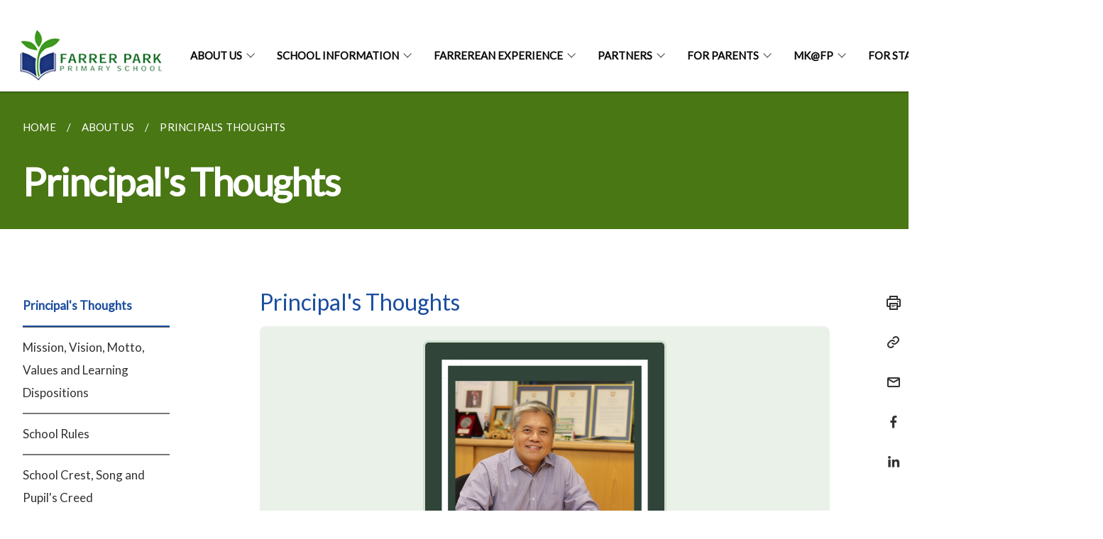

--- FILE ---
content_type: text/html
request_url: https://staging.d2n2vioi5ki3lh.amplifyapp.com/about-us/principals-thoughts/
body_size: 5838
content:
<!doctype html>
<html lang="en"><head><script>(function(w,d,s,l,i){w[l]=w[l]||[];w[l].push({'gtm.start':
  new Date().getTime(),event:'gtm.js'});var f=d.getElementsByTagName(s)[0],
  j=d.createElement(s),dl=l!='dataLayer'?'&l='+l:'';j.async=true;j.src=
  'https://www.googletagmanager.com/gtm.js?id='+i+dl;f.parentNode.insertBefore(j,f);
  })(window,document,'script','dataLayer','GTM-WXJKSPTL');
</script><meta charset="utf8">
    <meta name="viewport"
          content="width=device-width, user-scalable=yes, initial-scale=1.0">
    <meta http-equiv="X-UA-Compatible" content="ie=edge">
    <meta name="twitter:card" content="summary_large_image"><meta property="og:title" content="Principal’s Thoughts"><meta property="og:description" content="">
    <meta name="Description" CONTENT="">
    <meta property="og:image" content="https://www.farrerparkpri.moe.edu.sg/images/fpslogo.png">
    <meta property="og:url" content="https://www.farrerparkpri.moe.edu.sg/about-us/principals-thoughts/"><meta name="robots" content="noindex"><link rel="canonical" href="https://www.farrerparkpri.moe.edu.sg/about-us/principals-thoughts/" /><link rel="shortcut icon" href="/images/fpsfav.png" type="image/x-icon"><link rel="stylesheet" href="/assets/css/styles.css">
    <link rel="stylesheet" href="/assets/css/blueprint.css">
    <link rel="stylesheet" href="/misc/custom.css">
    <link rel="stylesheet" href="https://fonts.googleapis.com/css?family=Lato:400,600" crossorigin="anonymous">
    <link href='https://cdnjs.cloudflare.com/ajax/libs/boxicons/2.0.9/css/boxicons.min.css' rel='stylesheet'><link type="application/atom+xml" rel="alternate" href="https://www.farrerparkpri.moe.edu.sg/feed.xml" title="Farrer Park Primary School" /><script src="https://assets.dcube.cloud/scripts/wogaa.js" crossorigin="anonymous"></script><title>Principal’s Thoughts</title>
</head>
<body>
<div class="masthead-container" id="navbar" onclick><section class="bp-section bp-masthead is-invisible"><div class="bp-container">
      <div class="row is-multiline is-vcentered masthead-layout-container">
        <div class="col is-9-desktop is-12-touch has-text-centered-touch">
          <div class="masthead-layout" id="bp-masthead">
            <span
              class="sgds-icon sgds-icon-sg-crest is-size-5"
              style="color: red"
            ></span>
            <span style="display: table-cell; vertical-align: middle">
              <span class="banner-text-layout">
                <span class="is-text">
                  A Singapore Government Agency Website<b> [NOTE: THIS IS A STAGING WEBSITE] </b>&ensp;
                </span>
                <span class="bp-masthead-button" id="masthead-dropdown-button">
                  <span class="is-text bp-masthead-button-text">
                    How to identify
                  </span>
                  <span
                    class="sgds-icon sgds-icon-chevron-down is-size-7"
                    id="masthead-chevron"
                  ></span>
                </span>
              </span>
            </span>
          </div>
          <div
            class="masthead-divider is-hidden"
            id="masthead-divider"
            style="padding-left: -12px; padding-right: -12px"
          ></div>
        </div>
        <div class="col banner-content-layout is-hidden" id="banner-content">
          <div class="banner-content">
            <img
              src="/assets/img/government_building.svg"
              class="banner-icon"
            />
            <div class="banner-content-text-container">
              <strong class="banner-content-title"
                >Official website links end with .gov.sg</strong
              >
              <p>
                Government agencies communicate via
                <strong> .gov.sg </strong>
                websites <span class="avoidwrap">(e.g. go.gov.sg/open)</span>.
                <a
                  href="https://go.gov.sg/trusted-sites"
                  class="banner-content-text bp-masthead-button-link bp-masthead-button-text"
                  target="_blank"
                  rel="noreferrer"
                >
                  Trusted website<Text style="letter-spacing: -3px">s</Text>
                </a>
              </p>
            </div>
          </div>
          <div class="banner-content">
            <img src="/assets/img/lock.svg" class="banner-icon" />
            <div class="banner-content-text-container">
              <strong class="banner-content-title"
                >Secure websites use HTTPS</strong
              >
              <p>
                Look for a
                <strong> lock </strong>(<img
                  src="/assets/img/lock.svg"
                  class="inline-banner-icon"
                />) or https:// as an added precaution. Share sensitive
                information only on official, secure websites.
              </p>
            </div>
          </div>
        </div>
      </div>
    </div>
  </section>
</section>
<nav class="navbar is-transparent">
        <div class="bp-container">

        <div class="navbar-brand">
            <a class="navbar-item" href="/">
                <img src="/images/fpslogo.png" alt="Homepage" style="max-height:75px;max-width:200px;height:auto;width:auto;">
            </a>
            <div class="navbar-burger burger" data-target="navbarExampleTransparentExample">
                <span></span>
                <span></span>
                <span></span>
            </div>
        </div>
        <div id="navbarExampleTransparentExample" class="bp-container is-fluid margin--none navbar-menu">
            <div class="navbar-start"><div class="navbar-item is-hidden-widescreen is-search-bar">
                    <form action="/search/" method="get">
                        <div class="field has-addons">
                            <div class="control has-icons-left is-expanded">
                                <input class="input is-fullwidth" id="search-box-mobile" type="text" placeholder="What are you looking for?" name="query">
                                    <span class="is-large is-left">
                                    <i class="sgds-icon sgds-icon-search search-bar"></i>
                                    </span>
                            </div>
                        </div>
                    </form>
                </div><div class="navbar-item has-dropdown is-hoverable"><a href="/about-us/mission-vision-motto-values-learning-dispositions/" class="navbar-link is-uppercase">About Us</a><div class="navbar-dropdown"><a href="/about-us/principals-thoughts/" class="navbar-item sub-link">Principal's Thoughts</a><a href="/about-us/mission-vision-motto-values-learning-dispositions/" class="navbar-item sub-link">Mission, Vision, Motto, Values</a><a href="/about-us/school-rules/" class="navbar-item sub-link">School Rules</a><a href="/about-us/school-crest-and-school-song/" class="navbar-item sub-link">School Crest, Song and Creed</a><a href="/about-us/exco/" class="navbar-item sub-link">School Exco</a><a href="/about-us/teaching-and-non-teaching-staff/" class="navbar-item sub-link">Teaching & Non-Teaching Staff</a><a href="/moe-kindergarten/overview/" class="navbar-item sub-link">MOE Kindergarten @ Farrer Park</a><a href="/virtual-school-tour/" class="navbar-item sub-link">Virtual School Tour</a></div>
                            <div class="selector is-hidden-touch is-hidden-desktop-only"></div>
                        </div><div class="navbar-item has-dropdown is-hoverable">
                            <a class="navbar-link is-uppercase" href="/about-us/other-information/suppliers/">School Information</a>
                            <div class="navbar-dropdown"><a class="navbar-item sub-link" href="/about-us/other-information/suppliers/">Suppliers</a><a class="navbar-item sub-link" href="/about-us/school-hours/">School Hours</a><a class="navbar-item sub-link" href="/about-us/Other-Information/school-fees/">School Fees</a><a class="navbar-item sub-link" href="/about-us/contact-us/">Contact Us</a></div>
                            <div class="selector is-hidden-touch is-hidden-desktop-only"></div>
                        </div><div class="navbar-item has-dropdown is-hoverable"><a href="/farrerean-experience/english/" class="navbar-link is-uppercase">Farrerean Experience</a><div class="navbar-dropdown"><a href="/farrerean-experience/english/" class="navbar-item sub-link">English</a><a href="/farrerean-experience/mathematics/" class="navbar-item sub-link">Mathematics</a><a href="/farrerean-experience/science/" class="navbar-item sub-link">Science</a><a href="/farrerean-experience/Mother-Tongue/overview/" class="navbar-item sub-link">Mother Tongue</a><a href="/farrerean-experience/aesthetics/" class="navbar-item sub-link">Aesthetics</a><a href="/farrerean-experience/sports-and-physical-education/" class="navbar-item sub-link">Physical Education</a><a href="/farrerean-experience/cce/" class="navbar-item sub-link">CCE</a><a href="/farrerean-experience/co-curricular-activities/" class="navbar-item sub-link">Co–Curricular Activities</a><a href="/ict/overview/" class="navbar-item sub-link">ICT</a><a href="/distinctive-programme/overview/" class="navbar-item sub-link">Distinctive Programme</a></div>
                            <div class="selector is-hidden-touch is-hidden-desktop-only"></div>
                        </div><div class="navbar-item has-dropdown is-hoverable"><a href="/partners/student-care-centre/" class="navbar-link is-uppercase">Partners</a><div class="navbar-dropdown"><a href="/partners/student-care-centre/" class="navbar-item sub-link">Student Care Centre</a><a href="/partners/Parent-Support-Group/overview/" class="navbar-item sub-link">Parent Support Group</a><a href="/partners/school-advisory-committee/" class="navbar-item sub-link">School Advisory Committee</a><a href="/partners/pek-kio-cc/" class="navbar-item sub-link">Pek Kio CC</a><a href="/partners/Family-Matters/overview/" class="navbar-item sub-link">Family Matters</a></div>
                            <div class="selector is-hidden-touch is-hidden-desktop-only"></div>
                        </div><div class="navbar-item has-dropdown is-hoverable">
                            <a class="navbar-link is-uppercase" href="/for-parents/news-and-information/letters-and-notifications/">For Parents</a>
                            <div class="navbar-dropdown"><a class="navbar-item sub-link" href="/for-parents/news-and-information/letters-and-notifications/">Letters & Notifications</a><a class="navbar-item sub-link" href="/for-parents/news-and-information/p1-to-p6-matters/">Primary 1 to 6 Matters</a><a class="navbar-item sub-link" href="/for-parents/news-and-information/assessment-matters/">Assessment Matters</a><a class="navbar-item sub-link" href="/for-parents/school-calendar/">School Calendar</a><a class="navbar-item sub-link" href="/for-parents/Student-Learning-Space/information/">Student Learning Space</a><a class="navbar-item sub-link" href="/for-parents/parents-gateway/">Parents Gateway</a><a class="navbar-item sub-link" href="/for-parents/pgd/">Prize Giving Day</a><a class="navbar-item sub-link" href="/for-parents/self-directed-learning/overview/">Self Directed Learning (SDL)</a><a class="navbar-item sub-link" href="/cce/cce-modules/sexuality-education-growing-years/">Sexuality Education Programme</a><a class="navbar-item sub-link" href="/syf/">Singapore Youth Festival</a><a class="navbar-item sub-link" href="/for-parents/News-and-Information/permalink/">Useful Tips</a></div>
                            <div class="selector is-hidden-touch is-hidden-desktop-only"></div>
                        </div><div class="navbar-item has-dropdown is-hoverable">
                            <a class="navbar-link is-uppercase" href="/our-mk-staff/">MK@FP</a>
                            <div class="navbar-dropdown"><a class="navbar-item sub-link" href="/our-mk-staff/">Our MK Staff</a><a class="navbar-item sub-link" href="/moe-kindergarten/k1-orientation/">K1 Orientation</a><a class="navbar-item sub-link" href="/welcome-to-our-open-house/">Welcome To Our Open House</a><a class="navbar-item sub-link" href="/moe-kindergarten/overview/">Overview</a><a class="navbar-item sub-link" href="/moe-kindergarten/joyful-learning/learning-through-play/">Joyful Learning</a><a class="navbar-item sub-link" href="/moe-kindergarten/kcare/">KCare</a></div>
                            <div class="selector is-hidden-touch is-hidden-desktop-only"></div>
                        </div><div class="navbar-item"><a href="https://sites.google.com/moe.edu.sg/fpps-staff-only/home?authuser=0" target="_blank" rel="noopener nofollow" class="navbar-item is-uppercase" style="height:100%;width:100%;">For Staff</a><div class="selector is-hidden-touch is-hidden-desktop-only"></div>
                        </div><div class="navbar-item"><a href="/about-us/contact-us/" class="navbar-item is-uppercase" style="height:100%;width:100%;">Contact Us</a><div class="selector is-hidden-touch is-hidden-desktop-only"></div>
                        </div></div><div class="navbar-end is-hidden-touch is-hidden-desktop-only">
                    <div class="navbar-item"><a class="bp-button is-text is-large" style="text-decoration: none" id="search-activate">
                                <span class="sgds-icon sgds-icon-search is-size-4"></span>
                            </a></div>
                </div></div>
        </div>
    </nav>

    <div class="bp-container hide is-hidden-touch is-hidden-desktop-only search-bar" id="search-bar">
        <div class="row margin--top--sm margin--bottom--sm is-gapless">

            <div class="col">
                <form action="/search/" method="get">
                  <div class="field has-addons">
                      <div class="control has-icons-left is-expanded">
                          <input class="input is-fullwidth is-large" id="search-box" type="text" placeholder="What are you looking for?" name="query" autocomplete="off">
                          <span class="is-large is-left">
                            <i class="sgds-icon sgds-icon-search is-size-4 search-bar"></i>
                          </span>

                      </div>
                      <div class="control">
                          <button type="submit" class="bp-button is-secondary is-medium has-text-white search-button">SEARCH</button>
                      </div>
                  </div>
                </form>
            </div>
        </div>
    </div>
</div>
<div id="main-content" role="main" onclick><section class="bp-section is-small bp-section-pagetitle">
    <div class="bp-container ">
        <div class="row">
            <div class="col"><nav class="bp-breadcrumb" aria-label="breadcrumbs">
    <ul>
        <li><a href="/"><small>HOME</small></a></li><li><a href="/about-us/principals-thoughts/"><small>ABOUT US</small></a></li><li><a href="/about-us/principals-thoughts/"><small>PRINCIPAL'S THOUGHTS</small></a></li></ul>
</nav>
</div>
        </div>
    </div>
    <div class="bp-container">
        <div class="row">
            <div class="col">
                <h1 class="has-text-white"><b>Principal's Thoughts</b></h1>
            </div>
        </div>
    </div></section><section class="bp-section padding--none is-hidden-desktop">
        <div class="bp-dropdown is-hoverable">
            <div class="bp-dropdown-trigger">
                <a class="bp-button bp-dropdown-button is-fullwidth" aria-haspopup="true" aria-controls="dropdown-menu">
                    <span><b><p>Principal's Thoughts</p></b></span>
                    <span class="icon is-small">
                        <i class="sgds-icon sgds-icon-chevron-down is-size-4" aria-hidden="true"></i>
                    </span>
                </a>
            </div>
            <div class="bp-dropdown-menu has-text-left hide" id="dropdown-menu" role="menu">
                <div class="bp-dropdown-content"><a class="bp-dropdown-item third-level-nav-item-mobile has-text-secondary has-text-weight-bold" href="/about-us/principals-thoughts/">
                                <p>Principal's Thoughts</p>
                            </a><a class="bp-dropdown-item third-level-nav-item-mobile " href="/about-us/mission-vision-motto-values-learning-dispositions/">
                                <p>Mission, Vision, Motto, Values and Learning Dispositions</p>
                            </a><a class="bp-dropdown-item third-level-nav-item-mobile " href="/about-us/school-rules/">
                                <p>School Rules</p>
                            </a><a class="bp-dropdown-item third-level-nav-item-mobile " href="/about-us/school-crest-and-school-song/">
                                <p>School Crest, Song and Pupil's Creed</p>
                            </a><a class="bp-dropdown-item third-level-nav-item-mobile " href="/about-us/exco/">
                                <p>School Exco</p>
                            </a><a class="bp-dropdown-item third-level-nav-item-mobile " href="/about-us/teaching-and-non-teaching-staff/">
                                <p>Teaching and Non–Teaching Staff</p>
                            </a><a class="bp-dropdown-item third-level-nav-item-mobile " href="/moe-kindergarten/overview/">
                                <p>MOE Kindergarten@Farrer Park</p>
                            </a><a class="bp-dropdown-item third-level-nav-item-mobile " href="/virtual-school-tour/">
                                <p>Virtual School Tour</p>
                            </a></div>
            </div>
        </div>
    </section>

    <section class="bp-section">
        <div class="bp-container padding--top--lg padding--bottom--xl">
            <div class="row">
                <div class="col is-2 is-position-relative has-side-nav is-hidden-touch">
                    <div class="sidenav">
                        <aside class="bp-menu is-gt sidebar__inner">
                            <ul class="bp-menu-list"><li>
                                            <a class="is-active" href="/about-us/principals-thoughts/">Principal's Thoughts</a>
                                        </li><li>
                                            <a class="" href="/about-us/mission-vision-motto-values-learning-dispositions/">Mission, Vision, Motto, Values and Learning Dispositions</a>
                                        </li><li>
                                            <a class="" href="/about-us/school-rules/">School Rules</a>
                                        </li><li>
                                            <a class="" href="/about-us/school-crest-and-school-song/">School Crest, Song and Pupil's Creed</a>
                                        </li><li>
                                            <a class="" href="/about-us/exco/">School Exco</a>
                                        </li><li>
                                            <a class="" href="/about-us/teaching-and-non-teaching-staff/">Teaching and Non–Teaching Staff</a>
                                        </li><li>
                                            <a class="" href="/moe-kindergarten/overview/">MOE Kindergarten@Farrer Park</a>
                                        </li><li>
                                            <a class="" href="/virtual-school-tour/">Virtual School Tour</a>
                                        </li></ul>
                        </aside>
                    </div>
                </div>
                <div class="col is-8 is-offset-1-desktop is-12-touch print-content">
                    <div class="row">
                        <div class="col">
                            <div class="content"><h3>Principal's Thoughts</h3>

<div style="background-color: #eaf1e9; padding: 20px; border-radius: 8px;">
  <div style="text-align: center; margin-bottom: 20px;">
    <img style="width: 45%; height: auto; border-radius: 8px; border: 3px solid #d2e1ce;" src="/images/20230203_183235_0000.jpg" />
  </div>

  <p style="font-size: 16px;">
Welcome to a new year! We bade farewell to 2025 again on a high note. We ended 2025 very well. We were very encouraged by our PSLE results over the past 3 years! In 2025, again we saw our children doing exceptionally well at PSLE and were placed in secondary schools of their choices. This is a testament to the hard work and dedication of our teachers and the support given to the children by their families.
  </p>

  <p style="font-size: 16px;">
This year we welcome another School Leader to our School Leadership Team. She is Ms Janice Beh. Ms Beh brings with her much experience from MOE HQ, having served in many Divisions such as Higher Education, Special Education and Early Childhood Education. We are indeed glad that Ms Beh is with us.
  </p>

  <p style="font-size: 16px;">
Just as the lyrics found in the school song described, the school is like a plant that has grown to become a big strong tree. This tree is supported by the deep roots of the 9 schools which contributed to her history over 7 decades as depicted in the mural below.
  </p>

  <div style="text-align: center; margin: 30px 0;">
    <img style="width: 100%; height: auto; border-radius: 8px; border: 3px solid #d2e1ce;" src="/images/p_thoughts_2024_pic_1.png" />
  </div>

  <p style="font-size: 16px;">
As a school, we will strive to give our children a balanced and holistic educational experience that will prepare them for a life of learning and thriving, that every child would be “A Fountain of Knowledge” with a “Heart of Gold” as espoused by the school’s Vision, anchored on the school Values of <strong>Curiosity, Empathy</strong> and <strong>Care</strong>.
  </p>

  <p style="font-size: 16px;">
    I look forward to the new year. May we enter 2026 with a great sense of anticipation and hope, anchored on <strong>Values</strong>, working towards the Vision of the school.
  </p>

  <p style="font-size: 16px;">
    In your service,<br />
    <strong>Dennis Yap</strong><br />
    <span style="font-style: italic;">Principal</span>
  </p>
</div>
</div>
                        </div>
                    </div>
                </div><div class="col is-1 has-float-btns is-position-relative is-hidden-touch">
    <div class="float-buttons">
        <div class="actionbar__inner">
            <button class="bp-button" id="print-button" aria-label="Print">
              <i 
              class="sgds-icon sgds-icon-print is-size-4">
              </i>
            </button>
        </div>
        <div class="actionbar__inner padding--top--sm">
            <button class="bp-button" id="copy-link" aria-label="Copy Link">
              <i 
              class="sgds-icon sgds-icon-link is-size-4">
              </i>
            </button>
            <input id="page-url" type="text" class="hide" value="https://www.farrerparkpri.moe.edu.sg/about-us/principals-thoughts/"></div>
        <div class="actionbar__inner padding--top--sm">
            <a href="mailto:?Subject=Principal's Thoughts&amp;Body= https://www.farrerparkpri.moe.edu.sg/about-us/principals-thoughts/" id="mail-anchor" aria-label="Mail">
            <button class="bp-button">
            <i 
              class="sgds-icon sgds-icon-mail is-size-4">
            </i>
            </button>
            </a>
        </div>
        <div class="actionbar__inner padding--top--sm"><a href="http://www.facebook.com/sharer.php?u={{page.url|absolute_url|escape}}" target="_blank" rel="noopener nofollow" id="fb-anchor" aria-label="Share in Facebook">
            <button class="bp-button">
              <i 
              class="sgds-icon sgds-icon-facebook-alt is-size-4">
              </i>
            </button>
            </a>
        </div>
        <div class="actionbar__inner padding--top--sm"><a href="https://www.linkedin.com/sharing/share-offsite/?url={{page.url|absolute_url|escape}}&title={{page.title}}" target="_blank" rel="noopener nofollow" id="li-anchor" aria-label="Share in LinkedIn">
            <button class="bp-button">
              <i 
              class="sgds-icon sgds-icon-linkedin-alt is-size-4">
              </i>
            </button>
            </a>
        </div>
    </div>
</div>

<script src="/assets/js/print.js"></script>
</div>
        </div>
    </section><section class="bp-section bottom-navigation">
                    <div>
                        <a href="/about-us/mission-vision-motto-values-learning-dispositions/" class="is-full is-right">
                            <p class="has-text-weight-semibold">NEXT <span class="sgds-icon sgds-icon-arrow-right is-size-4"></span></p>
                            <p class="is-hidden-mobile">Mission, Vision, Motto, Values and Learning Dispositions</p>
                        </a>
                    </div>
                </section></div><footer class="bp-footer top-section" onclick>
    <div class="bp-container ">
        <div class="row">
            <div class="col header padding--top--lg padding--bottom--lg">
                <h5 class="sub-header has-text-white">
                    <b>Farrer Park Primary School</b>
                </h5>
            </div>
        </div>
        <div class="row is-top"><div class="row col is-multiline is-hidden-tablet-only is-hidden-mobile "><div class="col footer-page-links is-one-fifth is-hidden-tablet-only is-hidden-mobile padding--bottom--lg is-left"><p class="sub-header">
                                <b><a href="/about-us/mission-vision-motto-values-learning-dispositions/" class="has-text-white">About Us</a></b>
                            </p><p class="is-hidden-tablet-only is-hidden-mobile">
                                    <a href="/about-us/principals-thoughts/">Principal's Thoughts</a>
                                </p><p class="is-hidden-tablet-only is-hidden-mobile">
                                    <a href="/about-us/mission-vision-motto-values-learning-dispositions/">Mission, Vision, Motto, Values</a>
                                </p><p class="is-hidden-tablet-only is-hidden-mobile">
                                    <a href="/about-us/school-rules/">School Rules</a>
                                </p><p class="is-hidden-tablet-only is-hidden-mobile">
                                    <a href="/about-us/school-crest-and-school-song/">School Crest, Song and Creed</a>
                                </p><p class="is-hidden-tablet-only is-hidden-mobile">
                                    <a href="/about-us/exco/">School Exco</a>
                                </p><p class="is-hidden-tablet-only is-hidden-mobile">
                                    <a href="/about-us/teaching-and-non-teaching-staff/">Teaching & Non-Teaching Staff</a>
                                </p><p class="is-hidden-tablet-only is-hidden-mobile">
                                    <a href="/moe-kindergarten/overview/">MOE Kindergarten @ Farrer Park</a>
                                </p><p class="is-hidden-tablet-only is-hidden-mobile">
                                    <a href="/virtual-school-tour/">Virtual School Tour</a>
                                </p></div><div class="col footer-page-links is-one-fifth is-hidden-tablet-only is-hidden-mobile padding--bottom--lg is-left">
                            <p class="sub-header"><b><a href="/about-us/other-information/suppliers/" class="has-text-white">School Information</a></b>
                            </p><p class="is-hidden-tablet-only is-hidden-mobile"><a href="/about-us/other-information/suppliers/">Suppliers</a>
                                        </p><p class="is-hidden-tablet-only is-hidden-mobile"><a href="/about-us/school-hours/">School Hours</a>
                                    </p><p class="is-hidden-tablet-only is-hidden-mobile"><a href="/about-us/Other-Information/school-fees/">School Fees</a>
                                    </p><p class="is-hidden-tablet-only is-hidden-mobile"><a href="/about-us/contact-us/">Contact Us</a>
                                    </p></div><div class="col footer-page-links is-one-fifth is-hidden-tablet-only is-hidden-mobile padding--bottom--lg is-left"><p class="sub-header">
                                <b><a href="/farrerean-experience/english/" class="has-text-white">Farrerean Experience</a></b>
                            </p><p class="is-hidden-tablet-only is-hidden-mobile">
                                    <a href="/farrerean-experience/english/">English</a>
                                </p><p class="is-hidden-tablet-only is-hidden-mobile">
                                    <a href="/farrerean-experience/mathematics/">Mathematics</a>
                                </p><p class="is-hidden-tablet-only is-hidden-mobile">
                                    <a href="/farrerean-experience/science/">Science</a>
                                </p><p class="is-hidden-tablet-only is-hidden-mobile">
                                    <a href="/farrerean-experience/Mother-Tongue/overview/">Mother Tongue</a>
                                </p><p class="is-hidden-tablet-only is-hidden-mobile">
                                    <a href="/farrerean-experience/aesthetics/">Aesthetics</a>
                                </p><p class="is-hidden-tablet-only is-hidden-mobile">
                                    <a href="/farrerean-experience/sports-and-physical-education/">Physical Education</a>
                                </p><p class="is-hidden-tablet-only is-hidden-mobile">
                                    <a href="/farrerean-experience/cce/">CCE</a>
                                </p><p class="is-hidden-tablet-only is-hidden-mobile">
                                    <a href="/farrerean-experience/co-curricular-activities/">Co–Curricular Activities</a>
                                </p><p class="is-hidden-tablet-only is-hidden-mobile">
                                    <a href="/ict/overview/">ICT</a>
                                </p><p class="is-hidden-tablet-only is-hidden-mobile">
                                    <a href="/distinctive-programme/overview/">Distinctive Programme</a>
                                </p></div><div class="col footer-page-links is-one-fifth is-hidden-tablet-only is-hidden-mobile padding--bottom--lg is-left"><p class="sub-header">
                                <b><a href="/partners/student-care-centre/" class="has-text-white">Partners</a></b>
                            </p><p class="is-hidden-tablet-only is-hidden-mobile">
                                    <a href="/partners/student-care-centre/">Student Care Centre</a>
                                </p><p class="is-hidden-tablet-only is-hidden-mobile">
                                    <a href="/partners/Parent-Support-Group/overview/">Parent Support Group</a>
                                </p><p class="is-hidden-tablet-only is-hidden-mobile">
                                    <a href="/partners/school-advisory-committee/">School Advisory Committee</a>
                                </p><p class="is-hidden-tablet-only is-hidden-mobile">
                                    <a href="/partners/pek-kio-cc/">Pek Kio CC</a>
                                </p><p class="is-hidden-tablet-only is-hidden-mobile">
                                    <a href="/partners/Family-Matters/overview/">Family Matters</a>
                                </p></div><div class="col footer-page-links is-one-fifth is-hidden-tablet-only is-hidden-mobile padding--bottom--lg is-left">
                            <p class="sub-header"><b><a href="/for-parents/news-and-information/letters-and-notifications/" class="has-text-white">For Parents</a></b>
                            </p><p class="is-hidden-tablet-only is-hidden-mobile"><a href="/for-parents/news-and-information/letters-and-notifications/">Letters & Notifications</a>
                                    </p><p class="is-hidden-tablet-only is-hidden-mobile"><a href="/for-parents/news-and-information/p1-to-p6-matters/">Primary 1 to 6 Matters</a>
                                    </p><p class="is-hidden-tablet-only is-hidden-mobile"><a href="/for-parents/news-and-information/assessment-matters/">Assessment Matters</a>
                                    </p><p class="is-hidden-tablet-only is-hidden-mobile"><a href="/for-parents/school-calendar/">School Calendar</a>
                                    </p><p class="is-hidden-tablet-only is-hidden-mobile"><a href="/for-parents/Student-Learning-Space/information/">Student Learning Space</a>
                                        </p><p class="is-hidden-tablet-only is-hidden-mobile"><a href="/for-parents/parents-gateway/">Parents Gateway</a>
                                    </p><p class="is-hidden-tablet-only is-hidden-mobile"><a href="/for-parents/pgd/">Prize Giving Day</a>
                                    </p><p class="is-hidden-tablet-only is-hidden-mobile"><a href="/for-parents/self-directed-learning/overview/">Self Directed Learning (SDL)</a>
                                        </p><p class="is-hidden-tablet-only is-hidden-mobile"><a href="/cce/cce-modules/sexuality-education-growing-years/">Sexuality Education Programme</a>
                                    </p><p class="is-hidden-tablet-only is-hidden-mobile"><a href="/syf/">Singapore Youth Festival</a>
                                        </p><p class="is-hidden-tablet-only is-hidden-mobile"><a href="/for-parents/News-and-Information/permalink/">Useful Tips</a>
                                    </p></div><div class="col footer-page-links is-one-fifth is-hidden-tablet-only is-hidden-mobile padding--bottom--lg is-left">
                            <p class="sub-header"><b><a href="/our-mk-staff/" class="has-text-white">MK@FP</a></b>
                            </p><p class="is-hidden-tablet-only is-hidden-mobile"><a href="/our-mk-staff/">Our MK Staff</a>
                                    </p><p class="is-hidden-tablet-only is-hidden-mobile"><a href="/moe-kindergarten/k1-orientation/">K1 Orientation</a>
                                    </p><p class="is-hidden-tablet-only is-hidden-mobile"><a href="/welcome-to-our-open-house/">Welcome To Our Open House</a>
                                    </p><p class="is-hidden-tablet-only is-hidden-mobile"><a href="/moe-kindergarten/overview/">Overview</a>
                                    </p><p class="is-hidden-tablet-only is-hidden-mobile"><a href="/moe-kindergarten/joyful-learning/learning-through-play/">Joyful Learning</a>
                                        </p><p class="is-hidden-tablet-only is-hidden-mobile"><a href="/moe-kindergarten/kcare/">KCare</a>
                                    </p></div><div class="col footer-page-links is-one-fifth is-hidden-tablet-only is-hidden-mobile padding--bottom--lg is-left"><p class="sub-header">
                                <b><a href="https://sites.google.com/moe.edu.sg/fpps-staff-only/home?authuser=0" target="_blank" rel="noopener nofollow" class="has-text-white">For Staff</a></b>
                            </p>
                        </div></div>
        </div><div class="row padding--top--lg is-left-desktop-only is-hidden-tablet-only is-hidden-mobile"  id="social-link-desktop-tablet">
            <div class="col is-flex is-two-thirds padding--top--sm padding--bottom--sm">
                <ul class='footer-link-container'><li><p><a href="/faq/">FAQ</a></p>
                        </li><li><p><a href="/contact-us/">Contact Us</a></p>
                        </li><li><p><a href="https://www.reach.gov.sg/" target="_blank" rel="noopener nofollow" title="Link to reach.gov.sg">REACH</a></p>
                        </li><li><p><a href="https://www.tech.gov.sg/report-vulnerability/">Report Vulnerability</a></p></li><li><p><a href="/privacy/">Privacy Statement</a></p></li><li><p><a href="/terms-of-use/">Terms of Use</a></p></li>
                </ul>
            </div><div class="col social-link-container has-text-right-desktop padding--top--sm padding--bottom--sm is-hidden-tablet-only is-hidden-mobile"><a href="https://www.facebook.com/FarrerParkPrimary/" target="_blank" rel="noopener nofollow" class="social-link padding--left padding--bottom is-inline-block">
                            <span class="sgds-icon sgds-icon-facebook is-size-4" title="Facebook"></span>
                        </a><a href="https://www.instagram.com/farrerparkps" target="_blank" rel="noopener nofollow" class="social-link padding--left padding--bottom is-inline-block">
                            <span class="bx bxl-instagram-alt is-size-4" title="Instagram"></span>
                        </a></div></div><div class="row">
            <div class="col footer-page-links is-hidden-desktop"><p>
                            <a href="/about-us/mission-vision-motto-values-learning-dispositions/">About Us</a>
                        </p><p><a href="/about-us/other-information/suppliers/">School Information</a>
                            </p><p>
                            <a href="/farrerean-experience/english/">Farrerean Experience</a>
                        </p><p>
                            <a href="/partners/student-care-centre/">Partners</a>
                        </p><p><a href="/for-parents/news-and-information/letters-and-notifications/">For Parents</a>
                            </p><p><a href="/our-mk-staff/">MK@FP</a>
                            </p><p>
                            <a href="https://sites.google.com/moe.edu.sg/fpps-staff-only/home?authuser=0" target="_blank" rel="noopener nofollow">For Staff</a>
                        </p></div>
        </div>
        <div class="row is-hidden-desktop is-vcentered">
            <div class="col padding--top--md padding--bottom--md">
                <div class="col divider padding--top--none padding--bottom--none"></div>
            </div>
        </div>
        <div class="row">
            <div class="col is-hidden-desktop is-two-thirds padding--top--sm padding--bottom--sm"><p><a href="/faq/">FAQ</a></p><p><a href="/contact-us/">Contact Us</a></p><p><a href="https://www.reach.gov.sg/" target="_blank" rel="noopener nofollow" title="Link to reach.gov.sg">REACH</a></p><p><a href="https://www.tech.gov.sg/report-vulnerability/">Report Vulnerability</a></p><p><a href="/privacy/">Privacy Statement</a></p><p><a href="/terms-of-use/">Terms of Use</a></p>
            </div>
        </div>
        <div class="row">
            <div class="col social-link-container is-hidden-desktop padding--top--lg padding--bottom--none"><a href="https://www.facebook.com/FarrerParkPrimary/" target="_blank" rel="noopener nofollow" class="social-link padding--right" title="Facebook">
                        <span class="sgds-icon sgds-icon-facebook is-size-4"></span>
                    </a><a href="https://www.instagram.com/farrerparkps" target="_blank" rel="noopener nofollow" class="social-link padding--right" title="Instagram">
                        <span class="bx bxl-instagram-alt is-size-4"></span>
                    </a></div>
        </div>
    </div>
</footer><footer class="bp-footer bottom-section" onclick>
    <div class="bp-container">
        <div class="row is-vcentered">
            <div class="col padding--top--md padding--bottom--md">
                <div class="col divider padding--top--none padding--bottom--none"></div>
            </div>
        </div>
        <div class="row is-vcentered">
            <div class="col has-text-left-desktop has-text-left-tablet has-text-left-mobile">
                <ul>
                    <li>
                        <p class="footer-credits"><a href="https://www.isomer.gov.sg/" target="_blank" rel="noopener nofollow">Created with <img src="/assets/img/isomer_logo.svg" alt="Isomer Logo"></a>
                        </p>
                    </li>
                    <li>
                        <p class="footer-credits"><a href="https://www.open.gov.sg/" target="_blank" rel="noopener nofollow">Built by <img src="/assets/img/ogp_logo.svg" alt="Open Government Products Logo"></a>
                        </p>
                    </li>
                </ul>
            </div>
            <div class="col has-text-right-desktop is-hidden-mobile is-hidden-tablet-only">
                <p class="footer-credits">
                    &copy; 2026
                        Farrer Park Primary School, Last Updated 21 Jan 2026</p>
            </div>
        </div>
        <div class="row is-vcentered padding--top--sm">
            <div class="col is-hidden-desktop">
                <p class="footer-credits">
                    &copy; 2026
                        Farrer Park Primary School, <br class="tablet-no-break">Last Updated 21 Jan 2026</p>
            </div>
        </div>
    </div>
</footer><script src="https://cdnjs.cloudflare.com/ajax/libs/babel-polyfill/7.8.3/polyfill.min.js" integrity="sha384-N9GWJ6gGT4pUnJPVgFMCKy3eTg1Xg5NbjqHSoUSazWLr85eR1/JT1BM7Dv2qtFum" crossorigin="anonymous"></script>
<script src="https://cdnjs.cloudflare.com/ajax/libs/modernizr/2.8.3/modernizr.min.js" integrity="sha256-0rguYS0qgS6L4qVzANq4kjxPLtvnp5nn2nB5G1lWRv4=" crossorigin="anonymous"></script>
<script src="https://cdnjs.cloudflare.com/ajax/libs/jquery/3.5.0/jquery.min.js" integrity="sha384-LVoNJ6yst/aLxKvxwp6s2GAabqPczfWh6xzm38S/YtjUyZ+3aTKOnD/OJVGYLZDl" crossorigin="anonymous"></script><script src="/assets/js/accordion.js" crossorigin="anonymous"></script>
<script src="/assets/js/sideNav-offset.js" crossorigin="anonymous"></script>
<script src="/assets/js/jquery.resize-sensor.js" crossorigin="anonymous"></script>
<script src="/assets/js/jquery.sticky-sidebar.js" crossorigin="anonymous"></script>
<script src="/assets/js/common.js" crossorigin="anonymous"></script>
<script src="/assets/js/masthead-content-dropdown.js" crossorigin="anonymous"></script><script src="https://cdnjs.cloudflare.com/ajax/libs/print-js/1.6.0/print.min.js" integrity="sha512-16cHhHqb1CbkfAWbdF/jgyb/FDZ3SdQacXG8vaOauQrHhpklfptATwMFAc35Cd62CQVN40KDTYo9TIsQhDtMFg==" crossorigin="anonymous"></script>
<script src="/assets/js/floating-buttons.js" crossorigin="anonymous"></script>
<script src="/assets/js/left-nav-interaction.js" crossorigin="anonymous"></script>
<script src="https://www.instagram.com/static/bundles/es6/EmbedSDK.js/ab12745d93c5.js" integrity="sha384-uCmurhfuSbKidtlFxpgv2j4yIWVfYbrJaFrj62TR3NpFp+msiMilcvgz0gsDY2Yj" crossorigin="anonymous"></script><script async src="/assets/js/autotrack.js"></script><script async src="https://www.googletagmanager.com/gtag/js?id=G-3RT85MXN6L"></script>
<script src="/assets/js/google-tag.js"></script><noscript><iframe src="https://www.googletagmanager.com/ns.html?id=GTM-WXJKSPTL"
  height="0" width="0" style="display:none;visibility:hidden"></iframe></noscript></body>
</html>

--- FILE ---
content_type: text/css
request_url: https://staging.d2n2vioi5ki3lh.amplifyapp.com/misc/custom.css
body_size: 36
content:
.bg-primary{background-color:#497714 !important}.bg-secondary{background-color:#1b4ea0 !important}.bg-media-color-1{background-color:#49759a}.bg-media-color-1:hover{background-color:#395b77}.bg-media-color-2{background-color:#744d9f}.bg-media-color-2:hover{background-color:#5b3c7d}.bg-media-color-3{background-color:#00838f}.bg-media-color-3:hover{background-color:#00545c}.bg-media-color-4{background-color:#00838f}.bg-media-color-4:hover{background-color:#00545c}.bg-media-color-5{background-color:#00838f}.bg-media-color-5:hover{background-color:#00545c}.bg-1{background:url("https://c.stocksy.com/a/YY3500/z0/1205314.jpg") no-repeat left 50%;-webkit-background-size:cover;background-size:cover}.bg-2{background:url("https://c.stocksy.com/a/FY3500/z0/1205295.jpg") no-repeat left 50%;-webkit-background-size:cover;background-size:cover}.bg-3{background:url("https://c.stocksy.com/a/L1o500/z0/1383923.jpg") no-repeat left 50%;-webkit-background-size:cover;background-size:cover}.bg-4{background:url("https://c.stocksy.com/a/Z22000/z0/7847.jpg") no-repeat left 50%;-webkit-background-size:cover;background-size:cover}.bg-gradient{background:#b41e8e;background:-moz-linear-gradient(45deg, #b41e8e 0%, #5c3f9e 50%, #0061af 100%);background:-webkit-linear-gradient(45deg, #b41e8e 0%, #5c3f9e 50%, #0061af 100%);background:linear-gradient(45deg, #b41e8e 0%, #5c3f9e 50%, #0061af 100%);filter:progid:DXImageTransform.Microsoft.gradient( startColorstr='#b41e8e', endColorstr='#0061af',GradientType=1 )}.bg-singpass{background:#be2e7d;background:-moz-linear-gradient(45deg, #be2e7d 0%, #d64e54 100%);background:-webkit-linear-gradient(45deg, #be2e7d 0%, #d64e54 100%);background:linear-gradient(45deg, #be2e7d 0%, #d64e54 100%);filter:progid:DXImageTransform.Microsoft.gradient( startColorstr='#be2e7d', endColorstr='#d64e54',GradientType=1 )}.bg-beeline{background:#009d62;background:-moz-linear-gradient(45deg, #009d62 0%, #0094d3 100%);background:-webkit-linear-gradient(45deg, #009d62 0%, #0094d3 100%);background:linear-gradient(45deg, #009d62 0%, #0094d3 100%);filter:progid:DXImageTransform.Microsoft.gradient( startColorstr='#009d62', endColorstr='#0094d3',GradientType=1 )}.bg-parkingsg{background:#0164b6;background:-moz-linear-gradient(45deg, #0164b6 0%, #04a4e3 100%);background:-webkit-linear-gradient(45deg, #0164b6 0%, #04a4e3 100%);background:linear-gradient(45deg, #0164b6 0%, #04a4e3 100%);filter:progid:DXImageTransform.Microsoft.gradient( startColorstr='#0164b6', endColorstr='#04a4e3',GradientType=1 )}.is-primary{background-color:#497714 !important}.is-secondary{background-color:#1b4ea0 !important}.has-text-primary{color:#497714 !important}.has-text-secondary{color:#1b4ea0 !important}.bp-menu-list a.is-active{color:#1b4ea0 !important;border-bottom:2px solid #1b4ea0 !important}.bp-menu-list a.is-active:hover{border-bottom:2px solid #1b4ea0 !important}.bp-menu-list a:hover{color:#1b4ea0 !important;border-bottom:1px solid #1b4ea0 !important}.bp-button.is-text span:hover,.bp-button.is-text span:focus{color:#1b4ea0}.bp-button:hover{color:#1b4ea0}.bp-sec-button{color:#1b4ea0}.bp-sec-button span{border-bottom:2px solid #1b4ea0 !important}.bp-sec-button:hover span{border-bottom:2px solid #2263cc !important;color:#2263cc !important}.bp-sec-button:hover i{color:#2263cc !important}.bottom-navigation a{background-color:#1b4ea0}.bottom-navigation a:hover{background-color:#143974 !important}.bp-section.bp-section-pagetitle{background-color:#497714 !important}.pagination span:hover{border-color:#1b4ea0;color:#1b4ea0}.pagination span.selected-page:hover{background-color:#1b4ea0;border-color:#1b4ea0}.pagination .selected-page{background-color:#1b4ea0;border-color:#1b4ea0}#key-highlights{background-color:#497714}#key-highlights .col{border-left:1px solid #2e4b0d}@media screen and (max-width: 1023px){#key-highlights .col{border-top:1px solid #2e4b0d}}#key-highlights .col:hover{background-color:#2e4b0d}@media screen and (max-width: 1023px){.navbar-start .navbar-item a.active{border-bottom:2px solid #1b4ea0}}.navbar .navbar-link:hover:after{border-bottom:1px solid #1b4ea0;border-left:1px solid #1b4ea0}.navbar .navbar-item .sub-link.is-active{color:#1b4ea0}.navbar .navbar-item .selector.active{background-color:#1b4ea0}@media screen and (min-width: 1024px){.navbar .navbar-item.active{border-bottom:1px solid #1b4ea0}}.navbar .navbar-item:hover a{color:#1b4ea0}.navbar .navbar-item:hover .selector{background-color:#1b4ea0}.content h1,.content h2,.content h3,.content h4,.content h5{color:#1b4ea0}.content h1 strong,.content h2 strong,.content h3 strong,.content h4 strong,.content h5 strong{color:#1b4ea0}.content blockquote{border-left-color:#1b4ea0}.content blockquote>p{color:#1b4ea0}.content blockquote>ul{color:#1b4ea0}.media-category-button{text-decoration:none !important;color:#323232;margin-right:2.5rem;letter-spacing:0.5px}.media-category-button:hover,.media-category-button.selected{color:#1b4ea0;border-bottom:2px solid #1b4ea0}.content img.digital-transformation-icon{height:80px;width:80px;margin-left:0}.news-content{position:relative;margin-left:1rem;margin-right:1rem;padding:2rem;margin-top:-5rem;background-color:white}.tag{display:block}#business{display:none}#government{display:none}.image-card:hover .news-content{background-color:#e6e6e6}.hero-dropdown{display:flex;padding-top:1.75rem;padding-bottom:1.75rem}.is-centered{margin:auto}.is-three-fifths-mobile{width:50%}@media screen and (max-width: 1023px){.is-three-fifths-mobile{width:100%}}ul.jekyllcodex_accordion{position:relative;margin:1.4rem 0 !important;border-bottom:1px solid rgba(0,0,0,0.25);padding-bottom:0}ul.jekyllcodex_accordion>li{border-top:1px solid rgba(0,0,0,0.25);list-style:none;margin-left:0}ul.jekyllcodex_accordion>li>input{display:none}ul.jekyllcodex_accordion>li>label{display:block;cursor:pointer;padding:0.75rem 2.4rem 0.75rem 0;margin:0}ul.jekyllcodex_accordion>li>div{display:none;padding-bottom:1.2rem}ul.jekyllcodex_accordion>li>input:checked+label{font-weight:bold}ul.jekyllcodex_accordion>li>input:checked+label+div{display:block}ul.jekyllcodex_accordion>li>label::before{content:"+";font-weight:normal;font-size:130%;line-height:1.1rem;padding:0;position:absolute;right:0.5rem;transition:all 0.15s ease-in-out}ul.jekyllcodex_accordion>li>input:checked+label::before{transform:rotate(-45deg)}ul.jekyllcodex_accordion>li>div>ul>li{list-style-type:disc;border-top:0}ul.jekyllcodex_accordion>li>div>ol>li{list-style-type:decimal;border-top:0}

/*# sourceMappingURL=custom.css.map */

--- FILE ---
content_type: text/javascript
request_url: https://staging.d2n2vioi5ki3lh.amplifyapp.com/assets/js/jquery.resize-sensor.js
body_size: 1042
content:
'use strict';

/**
 * Copyright Marc J. Schmidt. See the LICENSE file at the top-level
 * directory of this distribution and at
 * https://github.com/marcj/css-element-queries/blob/master/LICENSE.
 */
(function (root, factory) {
    if (typeof define === "function" && define.amd) {
        define(factory);
    } else if (typeof exports === "object") {
        module.exports = factory();
    } else {
        root.ResizeSensor = factory();
    }
}(typeof window !== 'undefined' ? window : this, function () {

    // Make sure it does not throw in a SSR (Server Side Rendering) situation
    if (typeof window === "undefined") {
        return null;
    }
    // Only used for the dirty checking, so the event callback count is limited to max 1 call per fps per sensor.
    // In combination with the event based resize sensor this saves cpu time, because the sensor is too fast and
    // would generate too many unnecessary events.
    var requestAnimationFrame = window.requestAnimationFrame ||
        window.mozRequestAnimationFrame ||
        window.webkitRequestAnimationFrame ||
        function (fn) {
            return window.setTimeout(fn, 20);
        };

    /**
     * Iterate over each of the provided element(s).
     *
     * @param {HTMLElement|HTMLElement[]} elements
     * @param {Function}                  callback
     */
    function forEachElement(elements, callback){
        var elementsType = Object.prototype.toString.call(elements);
        var isCollectionTyped = ('[object Array]' === elementsType
            || ('[object NodeList]' === elementsType)
            || ('[object HTMLCollection]' === elementsType)
            || ('[object Object]' === elementsType)
            || ('undefined' !== typeof jQuery && elements instanceof jQuery) //jquery
            || ('undefined' !== typeof Elements && elements instanceof Elements) //mootools
        );
        var i = 0, j = elements.length;
        if (isCollectionTyped) {
            for (; i < j; i++) {
                callback(elements[i]);
            }
        } else {
            callback(elements);
        }
    }

    /**
    * Get element size
    * @param {HTMLElement} element
    * @returns {Object} {width, height}
    */
    function getElementSize(element) {
        if (!element.getBoundingClientRect) {
            return {
                width: element.offsetWidth,
                height: element.offsetHeight
            }
        }

        var rect = element.getBoundingClientRect();
        return {
            width: Math.round(rect.width),
            height: Math.round(rect.height)
        }
    }

    /**
     * Class for dimension change detection.
     *
     * @param {Element|Element[]|Elements|jQuery} element
     * @param {Function} callback
     *
     * @constructor
     */
    var ResizeSensor = function(element, callback) {
        /**
         *
         * @constructor
         */
        function EventQueue() {
            var q = [];
            this.add = function(ev) {
                q.push(ev);
            };

            var i, j;
            this.call = function(sizeInfo) {
                for (i = 0, j = q.length; i < j; i++) {
                    q[i].call(this, sizeInfo);
                }
            };

            this.remove = function(ev) {
                var newQueue = [];
                for(i = 0, j = q.length; i < j; i++) {
                    if(q[i] !== ev) newQueue.push(q[i]);
                }
                q = newQueue;
            };

            this.length = function() {
                return q.length;
            }
        }

        /**
         *
         * @param {HTMLElement} element
         * @param {Function}    resized
         */
        function attachResizeEvent(element, resized) {
            if (!element) return;
            if (element.resizedAttached) {
                element.resizedAttached.add(resized);
                return;
            }

            element.resizedAttached = new EventQueue();
            element.resizedAttached.add(resized);

            element.resizeSensor = document.createElement('div');
            element.resizeSensor.dir = 'ltr';
            element.resizeSensor.className = 'resize-sensor';
            var style = 'pointer-events: none; position: absolute; left: 0px; top: 0px; right: 0; bottom: 0; ' +
                'overflow: hidden; z-index: -1; visibility: hidden; max-width: 100%;';
            var styleChild = 'position: absolute; left: 0; top: 0; transition: 0s;';

            element.resizeSensor.style.cssText = style;
            element.resizeSensor.innerHTML =
                '<div class="resize-sensor-expand" style="' + style + '">' +
                    '<div style="' + styleChild + '"></div>' +
                '</div>' +
                '<div class="resize-sensor-shrink" style="' + style + '">' +
                    '<div style="' + styleChild + ' width: 200%; height: 200%"></div>' +
                '</div>';
            element.appendChild(element.resizeSensor);

            var computedStyle = window.getComputedStyle(element);
            var position = computedStyle ? computedStyle.getPropertyValue('position') : null;
            if ('absolute' !== position && 'relative' !== position && 'fixed' !== position) {
                element.style.position = 'relative';
            }

            var expand = element.resizeSensor.childNodes[0];
            var expandChild = expand.childNodes[0];
            var shrink = element.resizeSensor.childNodes[1];
            var dirty, rafId;
            var size = getElementSize(element);
            var lastWidth = size.width;
            var lastHeight = size.height;
            var initialHiddenCheck = true;
            var lastAnimationFrame = 0;

            var resetExpandShrink = function () {
                var width = element.offsetWidth;
                var height = element.offsetHeight;

                expandChild.style.width = (width + 10) + 'px';
                expandChild.style.height = (height + 10) + 'px';

                expand.scrollLeft = width + 10;
                expand.scrollTop = height + 10;

                shrink.scrollLeft = width + 10;
                shrink.scrollTop = height + 10;
            };

            var reset = function() {
                // Check if element is hidden
                if (initialHiddenCheck) {
                    var invisible = element.offsetWidth === 0 && element.offsetHeight === 0;
                    if (invisible) {
                        // Check in next frame
                        if (!lastAnimationFrame){
                            lastAnimationFrame = requestAnimationFrame(function(){
                                lastAnimationFrame = 0;

                                reset();
                            });
                        }

                        return;
                    } else {
                        // Stop checking
                        initialHiddenCheck = false;
                    }
                }

                resetExpandShrink();
            };
            element.resizeSensor.resetSensor = reset;

            var onResized = function() {
                rafId = 0;

                if (!dirty) return;

                lastWidth = size.width;
                lastHeight = size.height;

                if (element.resizedAttached) {
                    element.resizedAttached.call(size);
                }
            };

            var onScroll = function() {
                size = getElementSize(element);
                dirty = size.width !== lastWidth || size.height !== lastHeight;

                if (dirty && !rafId) {
                    rafId = requestAnimationFrame(onResized);
                }

                reset();
            };

            var addEvent = function(el, name, cb) {
                if (el.attachEvent) {
                    el.attachEvent('on' + name, cb);
                } else {
                    el.addEventListener(name, cb);
                }
            };

            addEvent(expand, 'scroll', onScroll);
            addEvent(shrink, 'scroll', onScroll);

            // Fix for custom Elements
            requestAnimationFrame(reset);
        }

        forEachElement(element, function(elem){
            attachResizeEvent(elem, callback);
        });

        this.detach = function(ev) {
            ResizeSensor.detach(element, ev);
        };

        this.reset = function() {
            element.resizeSensor.resetSensor();
        };
    };

    ResizeSensor.reset = function(element) {
        forEachElement(element, function(elem){
            elem.resizeSensor.resetSensor();
        });
    };

    ResizeSensor.detach = function(element, ev) {
        forEachElement(element, function(elem){
            if (!elem) return;
            if(elem.resizedAttached && typeof ev === "function"){
                elem.resizedAttached.remove(ev);
                if(elem.resizedAttached.length()) return;
            }
            if (elem.resizeSensor) {
                if (elem.contains(elem.resizeSensor)) {
                    elem.removeChild(elem.resizeSensor);
                }
                delete elem.resizeSensor;
                delete elem.resizedAttached;
            }
        });
    };

    if (typeof MutationObserver !== "undefined") {
        var observer = new MutationObserver(function (mutations) {
            for (var i in mutations) {
                if (mutations.hasOwnProperty(i)) {
                    var items = mutations[i].addedNodes;
                    for (var j = 0; j < items.length; j++) {
                        if (items[j].resizeSensor) {
                            ResizeSensor.reset(items[j]);
                        }
                    }
                }
            }
        });

        document.addEventListener("DOMContentLoaded", function (event) {
            observer.observe(document.body, {
                childList: true,
                subtree: true,
            });
        });
    }

    return ResizeSensor;

}));